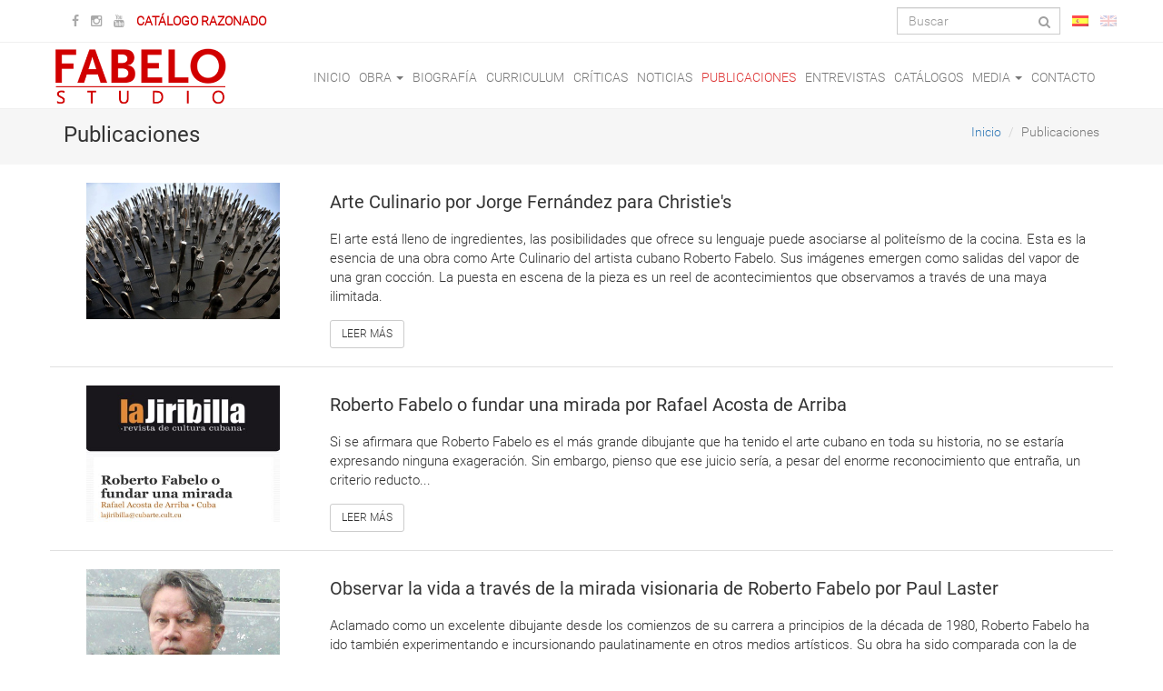

--- FILE ---
content_type: text/html; charset=UTF-8
request_url: https://www.fabelostudio.com/index.php?r=post%2Fpublications
body_size: 5621
content:
<!DOCTYPE html>
<html lang="es-ES">
<head>
    <meta charset="UTF-8">
    <link rel="shortcut icon" href="favicon.png" type="image/png">
    <meta name="viewport" content="width=device-width, initial-scale=1">
    <meta name="csrf-param" content="_csrf">
    <meta name="csrf-token" content="dU1lVG94SmcUGT82J08pLyo8B2FeOTofAjkzCyoVGipDPiMhGh0SLg==">
    <title>Fabelo Studio | Publicaciones</title>
    <link href="/assets/b705f20/css/bootstrap.css" rel="stylesheet">
<link href="/css/font-awesome.min.css" rel="stylesheet">
<link href="/css/site.css" rel="stylesheet">	<!-- Global site tag (gtag.js) - Google Analytics -->
	<script async src="https://www.googletagmanager.com/gtag/js?id=UA-148510250-1"></script>
	<script>
	  window.dataLayer = window.dataLayer || [];
	  function gtag(){dataLayer.push(arguments);}
	  gtag('js', new Date());

	  gtag('config', 'UA-148510250-1');
	</script>

</head>
<body>

<div class="wrap">
    <!--  TOP BAR  begin -->
    <div id="top-bar">
        <div class="container">
            <div class="row">
                <div class="contact-top hidden-xs col-sm-6">
                    <ul class="social-links list-inline">
                        <li><a href="https://www.facebook.com/Fabelo-Studio-172005976592509/"><i class="fa fa-facebook"></i></a></li>
                        <li><a href="https://www.instagram.com/fabelostudio.official/"><i class="fa fa-instagram"></i></a></li>
                        <li><a href="https://www.youtube.com/channel/UCIqKvMMiOjaRFHQm7h4De6g"><i class="fa fa-youtube"></i></a></li>
                        <li><a id="f_catalogr" style="cursor: pointer;"><b id="catab1" style="color: #d10000;">CATÁLOGO RAZONADO</b></a></li>
                        
                    </ul>
                </div>
                <div class="col-xs-12 col-sm-6">
                    <ul class="list-inline navbar-right">
                        <li>
                            <form id="search-form" class="navbar-form" action="/index.php?r=search%2Fresults" method="post" role="search">
<input type="hidden" name="_csrf" value="dU1lVG94SmcUGT82J08pLyo8B2FeOTofAjkzCyoVGipDPiMhGh0SLg==">                                <div class="form-group field-searchform-searching">
<input type="text" id="searchform-searching" class="form-control" name="SearchForm[searching]" placeholder="Buscar">
</div>                                <button type="submit" class="search-form-submit"><i class="fa fa-search"></i></button>                            </form>                        </li>
                        <li class="lang-flag "><a href="/index.php?r=lang%2Fchange-lang&lang=es-ES"><img src="/images/lang-flags/es.png" alt="Español"></a></li>
                        <li class="lang-flag active"><a href="/index.php?r=lang%2Fchange-lang&lang=en-US"><img src="/images/lang-flags/uk.png" alt="English"></a></li>
                    </ul>
                </div>
            </div>
        </div>
    </div>
    <!--  TOP BAR  end -->

    <nav id="main-navbar" class="navbar navbar-default" role="navigation"><div class="container"><div class="navbar-header"><button type="button" class="navbar-toggle" data-toggle="collapse" data-target="#main-navbar-collapse"><span class="sr-only">Toggle navigation</span>
<span class="icon-bar"></span>
<span class="icon-bar"></span>
<span class="icon-bar"></span></button><a class="navbar-brand" href="/index.php"><img src="/images/logo.png" alt="Logo" style="height: 72px; width: 200px;"></a></div><div id="main-navbar-collapse" class="collapse navbar-collapse"><ul id="main-menu" class="navbar-nav navbar-right nav"><li><a href="/index.php?r=site%2Findex">Inicio</a></li>
<li class="dropdown"><a class="dropdown-toggle" href="/index.php?r=post%2F%23" data-toggle="dropdown">Obra <b class="caret"></b></a><ul id="w0" class="dropdown-menu"><li><a href="/index.php?r=gallery%2Findex&amp;galleryName=Watercolor" tabindex="-1">Acuarela</a></li>
<li><a href="/index.php?r=gallery%2Findex&amp;galleryName=Sculpture" tabindex="-1">Escultura</a></li>
<li><a href="/index.php?r=gallery%2Findex&amp;galleryName=Instalation" tabindex="-1">Instalación</a></li>
<li><a href="/index.php?r=gallery%2Findex&amp;galleryName=On+Heavypaper+and+Paper" tabindex="-1">Sobre Cartulina y Papel</a></li>
<li><a href="/index.php?r=gallery%2Findex&amp;galleryName=On+Canvas+and+Fabric" tabindex="-1">Sobre Lienzo y Textil</a></li>
<li><a href="/index.php?r=gallery%2Findex&amp;galleryName=On+Wood" tabindex="-1">Sobre Madera</a></li>
<li><a href="/index.php?r=gallery%2Findex&amp;galleryName=On+Metal" tabindex="-1">Sobre Metal</a></li>
<li><a href="/index.php?r=gallery%2Findex&amp;galleryName=On+Print+Paper" tabindex="-1">Sobre Papel Impreso</a></li>
<li><a href="/index.php?r=gallery%2Findex&amp;galleryName=On+Silk" tabindex="-1">Sobre Seda</a></li></ul></li>
<li><a href="/index.php?r=post%2Fbiography">Biografía</a></li>
<li><a href="/index.php?r=post%2Fcurriculum">Curriculum</a></li>
<li class=""><a href="/index.php?r=post%2Freviews">Críticas</a></li>
<li class=""><a href="/index.php?r=post%2Fnews">Noticias</a></li>
<li class="active"><a href="/index.php?r=post%2Fpublications">Publicaciones</a></li>
<li class=""><a href="/index.php?r=post%2Finterviews">Entrevistas</a></li>
<li><a href="/index.php?r=catalogue%2Flist">Catálogos</a></li>
<li class="dropdown"><a class="dropdown-toggle" href="/index.php?r=post%2F%23" data-toggle="dropdown">Media <b class="caret"></b></a><ul id="w1" class="dropdown-menu"><li><a href="/index.php?r=photo%2Flist" tabindex="-1">Fotos</a></li>
<li><a href="/index.php?r=video%2Flist" tabindex="-1">Videos</a></li></ul></li>
<li><a href="/index.php?r=site%2Fcontact">Contacto</a></li></ul></div></div></nav>
    <div class="content">
        <section id="breadcumbs-bar">
            <div class="container">
                <div class="row">
                    <div  id="breadcumbs-header" class="hidden-xs col-sm-6">
                        <h3>Publicaciones</h3>
                    </div>
                    <div class="col-xs-12 col-sm-6">
                        <ul class="breadcrumb"><li><a href="/index.php">Inicio</a></li>
<li class="active">Publicaciones</li>
</ul>                    </div>
                </div>
            </div>
        </section>
        <article id="posts-list" class="post-list container">

                        <div class="row post-item">
                <div class="col-xs-12 col-sm-5 col-md-4 col-lg-3">
                    <img src="/uploads/featured_images/Publications_post_101.jpg" alt="image">                </div>
                <div class="col-xs-12 col-sm-7 col-md-8 col-lg-9">
                    <h4>Arte Culinario por Jorge Fernández para Christie's </h4>
                    <p>El arte está lleno de ingredientes, las posibilidades que ofrece su lenguaje puede asociarse al politeísmo de la cocina. Esta es la esencia de una obra como Arte Culinario del artista cubano Roberto Fabelo. Sus imágenes emergen como salidas del vapor de una gran cocción. La puesta en escena de la pieza es un reel de acontecimientos que observamos a través de una maya ilimitada.</p>
                    <a class="btn btn-default btn-flat" href="/index.php?r=post%2Fshow&postType=Publications&id=101">Leer más</a>
                </div>
            </div>
                    <div class="row post-item">
                <div class="col-xs-12 col-sm-5 col-md-4 col-lg-3">
                    <img src="/uploads/featured_images/new_post_93.jpg" alt="image">                </div>
                <div class="col-xs-12 col-sm-7 col-md-8 col-lg-9">
                    <h4>Roberto Fabelo o fundar una mirada por Rafael Acosta de Arriba</h4>
                    <p>Si se afirmara que Roberto Fabelo es el más grande dibujante que ha tenido el arte cubano en toda su historia, no se estaría expresando ninguna exageración. Sin embargo, pienso que ese juicio sería, a pesar del enorme reconocimiento que entraña, un criterio reducto...</p>
                    <a class="btn btn-default btn-flat" href="/index.php?r=post%2Fshow&postType=Publications&id=93">Leer más</a>
                </div>
            </div>
                    <div class="row post-item">
                <div class="col-xs-12 col-sm-5 col-md-4 col-lg-3">
                    <img src="/uploads/featured_images/Publications_post_81.jpg" alt="image">                </div>
                <div class="col-xs-12 col-sm-7 col-md-8 col-lg-9">
                    <h4>Observar la vida a través de la mirada visionaria de Roberto Fabelo por Paul Laster</h4>
                    <p>Aclamado como un excelente dibujante desde los comienzos de su carrera a principios de la década de 1980, Roberto Fabelo ha ido también experimentando e incursionando paulatinamente en otros medios artísticos. Su obra ha sido comparada con la de maestros como Hieronymus Bosch, Francisco de Goya y Honoré Daumier debido a su excepcional dominio técnico...</p>
                    <a class="btn btn-default btn-flat" href="/index.php?r=post%2Fshow&postType=Publications&id=81">Leer más</a>
                </div>
            </div>
                    <div class="row post-item">
                <div class="col-xs-12 col-sm-5 col-md-4 col-lg-3">
                    <img src="/uploads/featured_images/Publications_post_79.jpg" alt="image">                </div>
                <div class="col-xs-12 col-sm-7 col-md-8 col-lg-9">
                    <h4>El sueño de humo de Roberto Fabelo</h4>
                    <p>¿Qué tiene que ver el rinoceronte con el mundo sofisticado del habano? ¿Y si este poderoso animal escala por una montaña de sirenas de plata con cascos de aracola? ¿Y si además hablamos de un rinoceronte que, como el navegante, ha perdido toda su fuerza y determinación ante la sensualidad de la mujer-pez y…</p>
                    <a class="btn btn-default btn-flat" href="/index.php?r=post%2Fshow&postType=Publications&id=79">Leer más</a>
                </div>
            </div>
                    <div class="row post-item">
                <div class="col-xs-12 col-sm-5 col-md-4 col-lg-3">
                    <img src="/uploads/featured_images/Publications_post_43.jpg" alt="image">                </div>
                <div class="col-xs-12 col-sm-7 col-md-8 col-lg-9">
                    <h4>Vértigo, sentido y razón, por Rafael Acosta de Arriba.</h4>
                    <p>Una obra de artes visuales siempre es una promesa. La promesa de extraviarnos en su contemplación, ya sea buscando ideas, razones o simplemente el placer de su degustación. Confío en que diré algo ahora que, más que perogrullesco...</p>
                    <a class="btn btn-default btn-flat" href="/index.php?r=post%2Fshow&postType=Publications&id=43">Leer más</a>
                </div>
            </div>
                    <div class="row post-item">
                <div class="col-xs-12 col-sm-5 col-md-4 col-lg-3">
                    <img src="/uploads/featured_images/Publications_post_38.jpg" alt="image">                </div>
                <div class="col-xs-12 col-sm-7 col-md-8 col-lg-9">
                    <h4>Las locuras visionarias de Roberto Fabelo por Danielle Knafo.</h4>
                    <p><p>Este contenido no está disponible en el idioma actual. Usted puede cambiar el mismo <a href="/index.php?r=lang%2Fchange-lang&lang=en-US">aquí</a>.</p></p>
                    <a class="btn btn-default btn-flat" href="/index.php?r=post%2Fshow&postType=Publications&id=38">Leer más</a>
                </div>
            </div>
                    <div class="row post-item">
                <div class="col-xs-12 col-sm-5 col-md-4 col-lg-3">
                    <img src="/uploads/featured_images/ComingSoon_post_72.jpg" alt="image">                </div>
                <div class="col-xs-12 col-sm-7 col-md-8 col-lg-9">
                    <h4>Magia mítica y memoria mórbida: Las Fantasías Visionarias de Roberto Fabelo, por Donald Kuspit.</h4>
                    <p>¿Qué se puede deducir del alcance avasallador del arte de Roberto Fabelo, al analizar los diferentes temas por los que transita––caras humanas y extrañas figuras, animales y objetos inanimados, a veces arrojados todos juntos...?</p>
                    <a class="btn btn-default btn-flat" href="/index.php?r=post%2Fshow&postType=Publications&id=72">Leer más</a>
                </div>
            </div>
                    <div class="row post-item">
                <div class="col-xs-12 col-sm-5 col-md-4 col-lg-3">
                    <img src="/uploads/featured_images/Publications_post_30.jpg" alt="image">                </div>
                <div class="col-xs-12 col-sm-7 col-md-8 col-lg-9">
                    <h4>Bienal de La Habana, XII. La persistencia de Roberto Fabelo, por Maya Quiroga.</h4>
                    <p>Las obras del artista de la pl&aacute;stica Roberto Fabelo han tenido una gran acogida por parte del p&uacute;blico en la presente edici&oacute;n de la Bienal de La Habana... Una gran acogida de público tuvo la apertura de la muestra personal Persistencia...</p>
                    <a class="btn btn-default btn-flat" href="/index.php?r=post%2Fshow&postType=Publications&id=30">Leer más</a>
                </div>
            </div>
                    <div class="row post-item">
                <div class="col-xs-12 col-sm-5 col-md-4 col-lg-3">
                    <img src="/uploads/featured_images/Publications_post_31.jpg" alt="image">                </div>
                <div class="col-xs-12 col-sm-7 col-md-8 col-lg-9">
                    <h4>Para suerte del público, Fabelo “persiste”. La Jiribilla.</h4>
                    <p>Como parte de las contribuciones del Fondo Cubano de Bienes Culturales a la programación colateral de la 12ma. Bienal de La Habana, la galería Artis 718 exhibe la exposición Persistencia, del artista plástico Roberto Fabelo...</p>
                    <a class="btn btn-default btn-flat" href="/index.php?r=post%2Fshow&postType=Publications&id=31">Leer más</a>
                </div>
            </div>
                    <div class="row post-item">
                <div class="col-xs-12 col-sm-5 col-md-4 col-lg-3">
                    <img src="/uploads/featured_images/Publications_post_32.jpg" alt="image">                </div>
                <div class="col-xs-12 col-sm-7 col-md-8 col-lg-9">
                    <h4>Los recientes dibujos de Roberto Fabelo. Redacción OnCuba.</h4>
                    <p>Desde el 28 de junio y hasta septiembre próximo estará abierta al público la exhibición Fabelo’s Anatomy, en el Museum of Latin American Art, Long Beach, California… En la edición 03 de Art OnCuba un texto de la Dra. Llilian Llanes aborda la más reciente serie de...</p>
                    <a class="btn btn-default btn-flat" href="/index.php?r=post%2Fshow&postType=Publications&id=32">Leer más</a>
                </div>
            </div>
                    <div class="row post-item">
                <div class="col-xs-12 col-sm-5 col-md-4 col-lg-3">
                    <img src="/uploads/featured_images/Publications_post_33.jpg" alt="image">                </div>
                <div class="col-xs-12 col-sm-7 col-md-8 col-lg-9">
                    <h4>Roberto Fabelo: El animal que somos y que combatimos, por Elizabeth López Corzo.</h4>
                    <p>No somos animales. Así nos asegura el pintor cubano Roberto Fabelo, y con este sugerente título acaba de inaugurar una exposición en la Galería Habana. Casi señalándonos con el dedo, acariciándonos y culpándonos a la vez, Fabelo nos entrega...</p>
                    <a class="btn btn-default btn-flat" href="/index.php?r=post%2Fshow&postType=Publications&id=33">Leer más</a>
                </div>
            </div>
                    <div class="row post-item">
                <div class="col-xs-12 col-sm-5 col-md-4 col-lg-3">
                    <img src="/uploads/featured_images/Publications_post_34.jpg" alt="image">                </div>
                <div class="col-xs-12 col-sm-7 col-md-8 col-lg-9">
                    <h4>Las cucarachas de Fabelo en lugar de honor en la Bienal habanera, por Anubis Galardy.</h4>
                    <p>Diez cucarachas con rostro humano suben por la pared exterior del Museo Nacional de Bellas Artes, reivindicadas en una instalación del pintor cubano Roberto Fabelo que hace evocar la mañana en que Gregorio Samsa despertó convertido en un insecto grotesco...</p>
                    <a class="btn btn-default btn-flat" href="/index.php?r=post%2Fshow&postType=Publications&id=34">Leer más</a>
                </div>
            </div>
                    <div class="row post-item">
                <div class="col-xs-12 col-sm-5 col-md-4 col-lg-3">
                    <img src="/uploads/featured_images/Publications_post_35.jpg" alt="image">                </div>
                <div class="col-xs-12 col-sm-7 col-md-8 col-lg-9">
                    <h4>Roberto Fabelo. Entre el espanto y la ternura, por Ciro Bianchi Ross.</h4>
                    <p>Se define como un hombre cauteloso que a veces se arriesga demasiado y pone toda la energía posible en sus ataques de audacia. Pinta o dibuja sobre cualquier superficie y es capaz de transformar en obra de...</p>
                    <a class="btn btn-default btn-flat" href="/index.php?r=post%2Fshow&postType=Publications&id=35">Leer más</a>
                </div>
            </div>
                    <div class="row post-item">
                <div class="col-xs-12 col-sm-5 col-md-4 col-lg-3">
                    <img src="/uploads/featured_images/Publications_post_36.jpg" alt="image">                </div>
                <div class="col-xs-12 col-sm-7 col-md-8 col-lg-9">
                    <h4>Fabelo y sus Delicatessen, por Julienne López Hernández.</h4>
                    <p>El malecón habanero por estos días de bienal se viste de gala a partir de su intervención por artistas cubanos y extranjeros, invitados a participar en el proyecto Detrás del Muro II. Dentro de la nómina de creadores sobresale el diálogo que el curador de...</p>
                    <a class="btn btn-default btn-flat" href="/index.php?r=post%2Fshow&postType=Publications&id=36">Leer más</a>
                </div>
            </div>
                    <div class="row post-item">
                <div class="col-xs-12 col-sm-5 col-md-4 col-lg-3">
                    <img src="/uploads/featured_images/Publications_post_37.jpg" alt="image">                </div>
                <div class="col-xs-12 col-sm-7 col-md-8 col-lg-9">
                    <h4>Fabelo en Bellas Artes, por Carina Pino-Santos.</h4>
                    <p>En la tarde de este viernes 9 de mayo del 2003 la sala transitoria del Museo Nacional de Bellas Artes en el edificio de Arte Cubano, pareciera estar colmada al máximo por el público citadino. El Ministro de Cultura de Cuba, Abel Prieto, a cargo de...</p>
                    <a class="btn btn-default btn-flat" href="/index.php?r=post%2Fshow&postType=Publications&id=37">Leer más</a>
                </div>
            </div>
                    <div class="row post-item">
                <div class="col-xs-12 col-sm-5 col-md-4 col-lg-3">
                    <img src="/uploads/featured_images/Publications_post_39.jpg" alt="image">                </div>
                <div class="col-xs-12 col-sm-7 col-md-8 col-lg-9">
                    <h4>Roberto Fabelo vuelve a ser noticia, por Hortensia Montero.</h4>
                    <p>El destacado artista Roberto Fabelo (Guáimaro, Camagüey, 1950), quien ha desplegado una carrera artística de excelencia, vuelve a ser noticia. La exitosa exhibición Fabelo’s Anatomy, -realizada entre junio y septiembre de 2014 en el Museum of Latin American Art...</p>
                    <a class="btn btn-default btn-flat" href="/index.php?r=post%2Fshow&postType=Publications&id=39">Leer más</a>
                </div>
            </div>
            
</article>
    </div>
</div>

<!--  FOOTER  begin -->
<footer id="main-footer" class="footer-parallax">
    <div class="footer-top">
        <div class="container">
            <div class="row">
                <div class="col-xs-12 col-sm-6 col-md-4 item">
                    <a href="/index.php">
                        <img src="/images/logo-footer.png" alt="Logo">                    </a>
                    <br><span>Sitio Web Oficial del artista plástico Roberto Fabelo.</span>
                </div>
                <div class="col-xs-12 col-sm-6 col-md-4 item">
                    <div id="folow-us-in">
                        <div class="title">Síganos en</div>
                        <ul class="social-icons list-inline">
                            <li><a class="facebook" href="https://www.facebook.com/Fabelo-Studio-172005976592509/"><i class="fa fa-facebook"></i></a></li>
        
                            <li><a class="instagram" href="https://www.instagram.com/fabelostudio.official/"><i class="fa fa-instagram"></i></a></li>
                            <li><a class="youtube" href="https://www.youtube.com/channel/UCIqKvMMiOjaRFHQm7h4De6g"><i class="fa fa-youtube"></i></a></li>
                        </ul>
                    </div>
                    <div class="contact-us-link">
                        <a href="/index.php?r=site%2Fcontact">Contáctenos</a>
                    </div>
                </div>
                <div class="col-xs-12 col-sm-8 col-md-4 item">
                    <div id="suscription">
                        <div class="title">Suscripción</div>
                        <div>
                            <form id="form-suscription" class="form-inline" action="/index.php?r=site%2Fsubscribe" method="post">
<input type="hidden" name="_csrf" value="dU1lVG94SmcUGT82J08pLyo8B2FeOTofAjkzCyoVGipDPiMhGh0SLg==">
                            <p>Manténgase actualizado con las noticias, obras, entrevistas y publicaciones de Roberto Fabelo.</p>

                            <div class="form-group">
                                <input id="subscriber-email" name="Subscriber[email]" type="email" class="form-control" placeholder="Dirección de correo">
                            </div>
                            <button type="submit" class="btn btn-default btn-flat btn-custom-red">Suscribirse</button>

                            </form>                            <div>
                                                            </div>
                        </div>
                    </div>
                </div>
            </div>
        </div>
    </div>
    <div class="footer-bottom">
        <div id="copyright">
            &copy; Estudio Roberto Fabelo 2026 . Todos los derechos reservados..
        </div>
    </div>
</footer>
<!--  FOOTER  end -->

<!--48757798- 53034284-->

<script src="/assets/970c7d94/jquery.js"></script>
<script src="/assets/7e2a4e00/yii.js"></script>
<script src="/assets/7e2a4e00/yii.activeForm.js"></script>
<script src="/assets/b705f20/js/bootstrap.js"></script>
<script type="text/javascript">jQuery(document).ready(function () {
jQuery('#search-form').yiiActiveForm([], []);
jQuery('#form-suscription').yiiActiveForm([], []);
});</script><script type="text/javascript">

    $('#f_catalogr').click(function(event) {
        var content1 = $('#catab1').html();
        if(content1 == 'CATÁLOGO RAZONADO'){

            window.location.href = 'http://fabelostudio.com/catalogo_razonado.html';

        } else {
            window.location.href = 'http://fabelostudio.com/reasoned_catalog.html';
        }
    });
    
</script>
</body>
</html>


--- FILE ---
content_type: text/css
request_url: https://www.fabelostudio.com/css/site.css
body_size: 3515
content:
@font-face{
    font-family: 'RobotoThin';
    src: url('../fonts/Roboto-Thin.ttf');
}
@font-face{
    font-family: 'RobotoLight';
    src: url('../fonts/Roboto-Light.ttf');
}
@font-face{
    font-family: 'RobotoRegular';
    src: url('../fonts/Roboto-Regular.ttf');
}
@font-face{
    font-family: 'RobotoBold';
    src: url('../fonts/Roboto-Bold.ttf');
}

body{
    font-family: RobotoLight;
}
h1,h2,h3,h4,h5,h6{
    font-family: RobotoBold;
}

div.required label.control-label:after {
    content: " *";
    color: red;
}

html,
body {
    height: 100%;
}

input.form-control:focus{
    border-color: #dd3333;
    box-shadow: unset;
}
textarea.form-control:focus{
    border-color: #dd3333;
    box-shadow: unset;
}

.dropdown-menu > li > a:hover{
    background-color: rgba(230, 0, 0, 0.6);
}
.dropdown-menu > .active > a{
    background-color: rgba(230, 0, 0, 0.6);
}
.dropdown-menu > .active > a:hover{
    background-color: rgba(230, 0, 0, 0.6);
}

.wrap {
    min-height: 100%;
    height: auto;
    margin: 0 auto -60px;
    padding: 0 0 60px;
}

.wrap > .container {
    padding: 70px 15px 20px;
}

#top-bar {
    padding: 8px 5%;
    color: #AAAAAA;
}
#top-bar ul{
    margin-bottom: 0;
}
#top-bar .social-links {
    margin-top: 5px;
}
#top-bar .social-links i {
    color: #aaaaaa;
    transition: color .4s ease;
}
#top-bar .social-links i.fa-youtube:hover {
    color: #c4302b;
    transition: color .3s ease;
}
#top-bar .social-links i.fa-facebook:hover {
    color: #37589b;
    transition: color .3s ease;
}
#top-bar .social-links i.fa-twitter:hover {
    color: #46d4fe;
    transition: color .3s ease;
}
#top-bar .social-links i.fa-instagram:hover {
    color: #3f729b;
    transition: color .3s ease;
}
#top-bar .social-links i.fa-pinterest:hover {
    color: #cb2027;
    transition: color .3s ease;
}
#top-bar .navbar-form {
    padding: 0;
    margin: 0;
}
#top-bar .navbar-form input {
    height: 30px;
    border-radius: 0;
    padding-right: 30px;
    max-width: 180px;
}
#search-form .search-form-submit {
    display: block;
    position: absolute;
    right: 70px;
    height: 30px;
    line-height: 30px;
    width: 30px;
    text-align: center;
    top: 50%;
    margin-top: -15px;
    background: none;
    color: #a0a0a0;
    border: 0;
}
@media(max-width: 767px){
    #search-form .search-form-submit {
        display: block;
        position: absolute;
        left: 160px;
        height: 30px;
        line-height: 30px;
        width: 30px;
        text-align: center;
        /*top: 40%;*/
        margin-top: -15px;
        background: none;
        color: #a0a0a0;
        border: 0;
    }
    #top-bar ul.navbar-right{
        height: 32px;
    }
    .lang-flag > a > img{
        position: relative;
        top: -15px;
    }
}


.lang-flag{
    opacity: 0.7;
}
.lang-flag.active{
    opacity: 0.2;
    transition: opacity .8s ease;
}
.lang-flag.active:hover{
    opacity: 1;
    transition: opacity .8s ease;
}



#main-navbar {
    /*padding-left: 5%;*/
    /*padding-right: 5%;*/
    background-color: #FFFFFF;
    border-color: #f0f0f0;
    border-left: none;
    border-right: none;
    border-radius: 0;
    margin: 0;
}
#main-navbar .navbar-toggle{
    margin-top: 20px;
}
#main-navbar .navbar-header a.navbar-brand{
    padding: 0;
    height: unset;
}
@media (max-width: 767px) {
	#main-navbar-collapse #main-menu li a{
		text-align: center;
	}
}
#main-menu{
    text-transform: uppercase;
    margin-top: 25px;
}
#main-menu>li>a{
    padding: 3px 5px;
}
#main-menu>li>a:hover {
    color: #dd3333;
}
#main-menu>li.active>a{
    background-color: unset;
    color: #dd3333;
}
#main-menu ul.dropdown-menu {
    border-top: 3px solid #dd3333;
    margin-top: 22px;
}
#main-menu ul.dropdown-menu a {
    padding: 8px 15px;
}

#main-footer {
    color: #929292;
}
#main-footer .footer-top {
    background-color: #222222;
    padding: 30px 0;
}
#main-footer .footer-bottom {
    background-color: #1b1b1b;
    padding: 15px 0;
    text-align: center;
}
#folow-us-in {
    margin-bottom: 20px;
}
#folow-us-in .social-icons li {
    display: inline-block;
    margin: 3px;
    padding: 0;
}
#folow-us-in .social-icons li a {
    border-radius: 40px;
    border: 1px solid #e9e9e9;
    color: #fff;
    width: 55px;
    height: 55px;
    line-height: 55px;
    font-size: 16px;
    text-align: center;
    padding: 0;
    display: block;
    transition: all .4s ease;
}
#folow-us-in .social-icons li a:hover {
    transform: translateY(-3px);
    transition: all .3s ease;
}
#folow-us-in .social-icons li a.youtube:hover {
    border-color: #c4302b;
    color: #c4302b;
}
#folow-us-in .social-icons li a.twitter:hover {
    border-color: #46d4fe;
    color: #46d4fe;
}
#folow-us-in .social-icons li a.facebook:hover {
    border-color: #37589b;
    color: #37589b;
}
#folow-us-in .social-icons li a.instagram:hover {
    border-color: #3f729b;
    color: #3f729b;
}
#folow-us-in .social-icons li a.pinterest:hover {
    border-color: #cb2027;
    color: #cb2027;
}
#main-footer .contact-us-link a {
    text-transform: uppercase;
    color: #FFFFFF;
}
#form-suscription #subscriber-email{
    color: #ffffff;
    margin-right: 10px;
}
#subscribe-notification{
    margin-top: 10px;
}

@media (max-width: 768px) {
    #main-footer .footer-top .col-xs-12{
        margin-top: 20px;
        margin-bottom: 10px;
    }
    #posts .post-content img{
        max-width: 100%;
        height: auto !important;
    }
}
/*.footer {*/
    /*height: 60px;*/
    /*background-color: #f5f5f5;*/
    /*border-top: 1px solid #ddd;*/
    /*padding-top: 20px;*/
/*}*/

.jumbotron {
    text-align: center;
    background-color: transparent;
}

.jumbotron .btn {
    font-size: 21px;
    padding: 14px 24px;
}

.not-set {
    color: #c55;
    font-style: italic;
}

/* add sorting icons to gridview sort links */
a.asc:after, a.desc:after {
    position: relative;
    top: 1px;
    display: inline-block;
    font-family: 'Glyphicons Halflings';
    font-style: normal;
    font-weight: normal;
    line-height: 1;
    padding-left: 5px;
}

a.asc:after {
    content: /*"\e113"*/ "\e151";
}

a.desc:after {
    content: /*"\e114"*/ "\e152";
}

.sort-numerical a.asc:after {
    content: "\e153";
}

.sort-numerical a.desc:after {
    content: "\e154";
}

.sort-ordinal a.asc:after {
    content: "\e155";
}

.sort-ordinal a.desc:after {
    content: "\e156";
}

.grid-view th {
    white-space: nowrap;
}

.hint-block {
    display: block;
    margin-top: 5px;
    color: #999;
}

.error-summary {
    color: #a94442;
    background: #fdf7f7;
    border-left: 3px solid #eed3d7;
    padding: 10px 20px;
    margin: 0 0 15px 0;
}


.btn-flat {
    border-radius: 0;
}
.btn-custom-red {
    background-color: #dd3333;
    color: #FFFFFF;
    border-color: #dd3333;
}
.title {
    border-left: 3px solid #dd3333;
    color: #FFFFFF;
    text-transform: uppercase;
    padding-left: 12px;
    margin-bottom: 15px;
    line-height: 13px;
}
input.form-control {
    background-color: transparent;
    border-radius: 2px;
}

/*
** GALLERY STYLES
*/
#sidebar-obras{
    margin-top: 50px;
    margin-bottom: 40px;
}
#sidebar-obras .title{
    color: #1b1b1b;
}
#sidebar-obras .list-custom{
    text-transform: uppercase;
}
#sidebar-obras .list-custom li{
    margin-top: 3px;
    line-height: 23px;
}
#sidebar-obras .list-custom a{
    color: #1b1b1b;
    text-decoration: none;
}
#sidebar-obras .list-custom a.active{
    color: #dd3333;
    font-weight: bold;
}
#sidebar-obras .list-custom a:hover{
    color: #dd3333;
}
#search-results #obras-preview{
    border-left: none;
}
#obras-preview{
    margin-top: 50px;
    margin-bottom: 50px;
    padding-top: 20px;
    padding-bottom: 20px;
    border-left: 1px solid #e0e0e0;
}
#photo-show #obras-preview, #photos-index #obras-preview{
    border-left: none;
}
#obras-preview .item-preview{
    margin-top: 20px;
    margin-bottom: 20px;
}
#obras-preview .item-preview img{
    width: 150px;
    height: 120px;
    display: block;
    margin: auto;
}
#obras-preview .image img{
    max-height: 500px;
    display: block;
    margin: auto;
}
.prev a, .next a{
    text-decoration: none;
    color: #101010;
}
.prev, .next{
    margin-bottom: 20px;
    margin-top: 20px;
}
.prev a:hover, .next a:hover{
    color: #dd3333;
}
.custom-pagination.prev{
    float: left;
}
.custom-pagination.prev span.disabled:hover, .custom-pagination.next span.disabled:hover{
    cursor: not-allowed;
}
.custom-pagination.prev span.disabled, .custom-pagination.next span.disabled{
    color: #AAAAAA;
}
.custom-pagination.next{
    float: right;
}
#pagination-wrap{
    height: 40px;
    width: 100%;
    position: relative;
    overflow: hidden;
    display: block;
}
#pagination-wrap ul.pagination{

    display: block;
    margin: auto;
    /*TODO: el ancho del elemento paginació, el cual hace posible centrarlo, se debe encontrar una
    manera para modificarlo dinámicamente en dependencia de la cantidad de link que tenga el mismo  */
    width: 190px;

    height: 40px;
}
.pagination > li > a{
    color: #dd3333;
}
.pagination > li > a:hover{
    color: #dd3333;
}
.pagination > .active > a{
    background-color: #dd3333;
    border-color: #dd3333;
}
.pagination > .active > a:hover{
    background-color: #dd3333;
    border-color: #dd3333;
}
#carousel-artwork-details .owl-buttons .owl-prev, #carousel-artwork-details .owl-buttons .owl-next{
    border-radius: 0;
    background-color: #dd3333;
}
@media (max-width: 768px) {
    #sidebar-obras{
        margin-top: 20px;
        margin-bottom: 40px;
    }
    #obras-preview{
        margin-top: 10px;
        margin-bottom: 0;
        border-bottom: 1px solid #e0e0e0;
    }
}
#carousel-artwork-details.owl-carousel .item{
    margin:  5px 10px;
    max-height: 150px !important;
    overflow: hidden;
}



/*
** BREADCUMBS BAR
*/
#breadcumbs-bar ul.breadcrumb{
    padding: 0;
    margin: 0;
    background-color: transparent;
    border-radius: 0;
    float: right;
}
#breadcumbs-bar{
    background-color: rgba(240,240,240,0.6);
    width: 100%;
    padding: 15px 0;
}
#breadcumbs-bar h3{
    font-family: RobotoRegular;
    margin: 0 0 5px 0;
}
#breadcumbs-bar p{
    margin: 0;
}
#breadcumbs-bar p.breadcumbs{
    float: right;
    margin-top: 5px;
}
@media (max-width: 767px) {
    #breadcumbs-bar ul.breadcrumb{
        float: unset;
    }
    .breadcrumb > li + li::before {
        padding: 0;
        color: #ccc;
        content: "/\00a0";
    }
}



/*
** POSTS STYLES
*/
#posts-list .post-item{
    padding: 20px 0;
    /*margin-bottom: 50px;*/
    border-bottom: 1px solid #e0e0e0;
}
#posts-list .post-item img{
    width: 213px;
    height: 150px;
    display: block;
    margin: auto;
}
#posts-list .post-item h4{
    font-family: RobotoRegular;
    font-size: 20px;
    margin-bottom: 20px;
}
#posts-list .post-item p{
    font-size: 15px;
    margin-bottom: 15px;
}

#posts-list .post-item a{
    border-radius: 3px;
    text-transform: uppercase;
    font-size: 12px;
}
#posts-list .post-item a:hover{
    border-color: #dd3333;
    color: #dd3333;
    background-color: unset;
}
#posts{
    margin-top: 30px;
}
#posts h1.post-name{
    margin-bottom: 10px;
    padding-bottom: 20px;
    border-bottom: 1px solid #e0e0e0;
}
#posts .post-content{
    margin-top: 30px;
    margin-bottom: 40px;
}
#posts .post-content p{
    margin-bottom: 20px;
    font-size: 15px;
}
#posts .post-content img{
    display: block;
    margin: 20px auto 5px auto;
    width: unset;
}
#posts .post-content em{
    margin: auto;
    font-style: italic;
}
@media(max-width: 768px){
    #posts h1{
        margin: 0;
        padding-bottom: 5px;
        font-size: 26px;
    }


    #posts .post-content{
        margin-top: 10px;
        margin-bottom: 20px;
    }
}


/*
** CATALOGUES STYLES
*/
#catalogues-list{
    margin-top: 30px;
    margin-bottom: 30px;
}
#catalogues-list .catalogue-wrap{
    width: 250px;
    height: 320px;
    position: relative;
    overflow: hidden;
    margin-bottom: 40px;
}
#catalogues-list .catalogue-wrap .catalogue-info{
    display: block;
    position: absolute;
    top: 0;
    width: 100%;
    height: 100%;
    text-align: center;

    background-color: rgba(0,0,0,0);
    color: rgba(255, 255, 255, 0);
    transition: all .6s ease;
}
#catalogues-list .catalogue-wrap .catalogue-info:hover{
    background-color: rgba(0,0,0,0.5);
    color: rgba(255, 255, 255, 1);
    transition: all .6s ease;
}
#catalogues-list .catalogue-wrap .catalogue-info .catalogue-name{
    display: block;
    position: absolute;
    top: 0;
    bottom: 0;
    left: 0;
    right: 0;
    width: 100%;
    height: 82px;
    text-align: center;
    margin: auto;
}
#catalogues-list .catalogue-wrap .catalogue-info .catalogue-name h4{
    padding: 10px;
    margin: 0;
    font-size: 20px;
    line-height: 36px;
    font-weight: 400;
    color: inherit;
}
#catalogues-list .catalogue-wrap .catalogue-info .catalogue-name h4 a{
    color: inherit;
    text-decoration: none;
}
#catalogues-list .catalogue-wrap .catalogue-info .catalogue-name h4 a:hover{
    border-bottom: 1px solid #fff;
    transition: all .5s ease;
}
#catalogues-list .item-preview img{
    width: 100%;
    height: 100%;
}
#catalogue-show{
    margin-top: 40px;
    margin-bottom: 40px;
}
#catalogue-show .btn{
    margin-bottom: 20px;
    float: right;
}
.button-pdf-download-wrap{
    display: block;
    margin: auto;
    width: 900px;
    padding-top: 10px;
    padding-bottom: 10px;
}
.button-pdf-download{
    float: right;
}
#pdf-viewer{
    display: block;
    margin: 0 auto;
    width: 900px;
    height: 500px;
}
@media (max-width: 991px) {
    #pdf-viewer{
        width: 600px;
        height: 300px;
    }
    .button-pdf-download-wrap{
        width: 600px;
    }
}
@media (max-width: 767px) {
    #pdf-viewer{
        width: 290px;
        height: 300px;
    }
    .button-pdf-download-wrap{
        width: 290px;
    }
}

/*.item-preview h4 a{*/
    /*text-decoration: none;*/
    /*color: #888888;*/
/*}*/
/*.item-preview h4 a:hover{*/
    /*color: #dd3333;*/
/*}*/

#video-list{
    margin-top: 30px;
    margin-bottom: 30px;
}

#video-list .item-preview h4{
    min-height: 50px;
}

/* Ocultando el botón de descarga del visualizador de catálogos para que el usuario tenga que descargar el catálogo
 con buena calidad el cual no es el que se muestra en el preview para lograr un mejor rendimiento.

 POR AHORA NO FUNCIONA!!!!!

 */
button#secondaryToolbarToggle{
    display: none;
}
#secondaryDownload{
    display: none !important;
}
html[dir="ltr"] .toolbarButton:last-child{
    display: none;
}


/*
** CONTACT PAGE STYLES
*/
#site-contact{
    margin-top: 30px;
    margin-bottom: 30px;
}

#carousel-coming-soon img{
    object-fit: cover;
    object-fit: contain;
    width: 100%;
    height: 16em;
}
#carousel-coming-soon .item-info p{

}
/*#long1 {*/
    /*position: relative;*/
    /*-moz-transition-property: font-size;*/
    /*-moz-transition-duration: 10s;*/
    /*-webkit-transition-property: font-size;*/
    /*-webkit-transition-duration: 10s;*/
    /*-o-transition-property: font-size;*/
    /*-o-transition-duration: 10s;*/
    /*font-size: 14px;*/
/*}*/

/*#long1:hover {*/
    /*-moz-transition-property: font-size;*/
    /*-moz-transition-duration: 10s;*/
    /*-webkit-transition-property: font-size;*/
    /*-webkit-transition-duration: 10s;*/
    /*-o-transition-property: font-size;*/
    /*-o-transition-duration: 10s;*/
    /*font-size: 36px;*/
/*}*/
